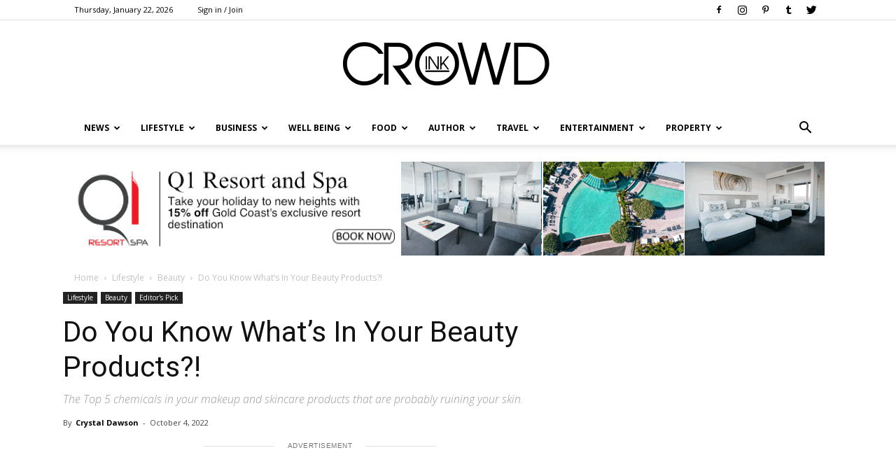

--- FILE ---
content_type: text/html; charset=UTF-8
request_url: https://crowdink.com/wp-admin/admin-ajax.php?td_theme_name=Newspaper&v=8.0
body_size: -233
content:

{"3189":12926}

--- FILE ---
content_type: text/html; charset=utf-8
request_url: https://www.google.com/recaptcha/api2/aframe
body_size: 265
content:
<!DOCTYPE HTML><html><head><meta http-equiv="content-type" content="text/html; charset=UTF-8"></head><body><script nonce="O4Iy7h00T0fueGUiL2s8Yg">/** Anti-fraud and anti-abuse applications only. See google.com/recaptcha */ try{var clients={'sodar':'https://pagead2.googlesyndication.com/pagead/sodar?'};window.addEventListener("message",function(a){try{if(a.source===window.parent){var b=JSON.parse(a.data);var c=clients[b['id']];if(c){var d=document.createElement('img');d.src=c+b['params']+'&rc='+(localStorage.getItem("rc::a")?sessionStorage.getItem("rc::b"):"");window.document.body.appendChild(d);sessionStorage.setItem("rc::e",parseInt(sessionStorage.getItem("rc::e")||0)+1);localStorage.setItem("rc::h",'1769011919942');}}}catch(b){}});window.parent.postMessage("_grecaptcha_ready", "*");}catch(b){}</script></body></html>